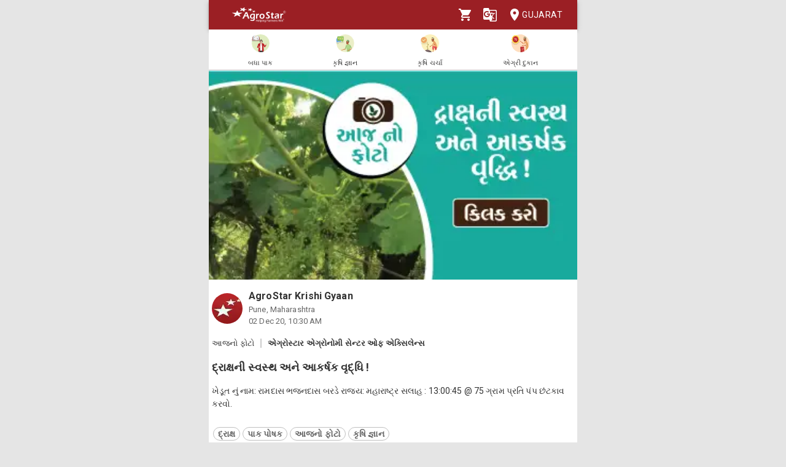

--- FILE ---
content_type: text/html; charset=utf-8
request_url: https://agrostar.in/article/healthy-and-attractive-growth-of-grapes/5fc764a164ea5fe3bd3522a4?language=gu&state=gujarat
body_size: 8014
content:

  <!DOCTYPE html>
  <html>
    <head>
      
      
      <meta charset="utf-8">
      <meta name="google" content="notranslate" /> 
      <meta name="viewport" content="initial-scale=1, width=device-width" />
      <link rel="icon" href="https://agrostar.in/favicon.ico">
      <link rel="canonical" href="https://agrostar.in/article/healthy-and-attractive-growth-of-grapes/5fc764a164ea5fe3bd3522a4?language=gu&state=gujarat">
      <link rel="icon" sizes="192x192" href="https://agrostar.in/ic_launcher_192.png">
      <link rel="icon" sizes="512x512" href="https://agrostar.in/ic_launcher_512.png">
      <link rel="apple-touch-icon" sizes="128x128" href="https://agrostar.in/ic_launcher_128.png">
      <link rel="android-touch-icon" sizes="128x128" href="https://agrostar.in/ic_launcher_128.png">
      <link rel="shortcut icon" sizes="192x192" href="https://agrostar.in/ic_launcher_192.png">
      <link rel="android-touch-icon" sizes="192x192" href="https://agrostar.in/ic_launcher_192.png">
      <link rel="manifest" href="/manifest.json"/>
      
      <title>કૃષિ જ્ઞાન- દ્રાક્ષની સ્વસ્થ અને આકર્ષક વૃદ્ધિ !  - એગ્રોસ્ટાર</title>
      
      
      <meta property="og:site_name" content="AgroStar" />
<meta property="og:title" content="કૃષિ જ્ઞાન- દ્રાક્ષની સ્વસ્થ અને આકર્ષક વૃદ્ધિ !  - એગ્રોસ્ટાર" />
<meta property="og:url" content="https://agrostar.in//article/healthy-and-attractive-growth-of-grapes/5fc764a164ea5fe3bd3522a4?language=gu&state=gujarat" />
<meta property="og:type" content="article" />
<meta property="og:description" content="ખેડૂત નું નામ: રામદાસ ભજનદાસ બરડે
રાજ્ય: મહારાષ્ટ્ર
સલાહ : 13:00:45 @ 75 ગ્રામ પ્રતિ પંપ છંટકાવ કરવો. 
" />
<meta property="og:image" content="https://static.agrostar.in/static/02-Dec-2020_AKP_Healthy-and-attractive-growth-of-GrapesGJ.jpg" />
<meta property="og:image:secure_url" content="https://static.agrostar.in/static/02-Dec-2020_AKP_Healthy-and-attractive-growth-of-GrapesGJ.jpg" />
<meta property="og:image:width" content="100" />
<meta property="og:image:height" content="100" />
      
      <link rel="stylesheet" href="https://fonts.googleapis.com/css?family=Roboto:400,700">
      <link rel="stylesheet" href="https://fonts.googleapis.com/css?family=Noto+Sans:400,700&amp;subset=devanagari">
      <style data-emotion="css-global p7dgva">html{-webkit-font-smoothing:antialiased;-moz-osx-font-smoothing:grayscale;box-sizing:border-box;-webkit-text-size-adjust:100%;}*,*::before,*::after{box-sizing:inherit;}strong,b{font-weight:700;}body{margin:0;color:rgba(0, 0, 0, 0.87);font-family:"Roboto","Helvetica","Arial",sans-serif;font-weight:400;font-size:1rem;line-height:1.5;letter-spacing:0.00938em;background-color:#fff;}@media print{body{background-color:#fff;}}body::backdrop{background-color:#fff;}html{max-width:600px;margin:0 auto;}::-webkit-scrollbar{width:0;background:transparent;}body{font-family:Roboto,Noto Sans,sans-serif;font-size:14px;color:#333;background:#E5E5E5;}a,a:visited{-webkit-text-decoration:none;text-decoration:none;color:inherit;}.clearfix{clear:both;}</style><style data-emotion="css wdvw4-MuiPaper-root-MuiAppBar-root 10ltm04-MuiToolbar-root 12eab1d-MuiTypography-root 1eshxva-MuiButtonBase-root-MuiIconButton-root 1d159sf-MuiSvgIcon-root 139wvfo-MuiButtonBase-root-MuiIconButton-root i4bv87-MuiSvgIcon-root dxo5kr-MuiButtonBase-root-MuiButton-root nur4yw-MuiGrid-root c88vqe-MuiGrid-root 61tsug-MuiTypography-root 1kkozuk rfu0qd 1wl2ivj 1f5e1yp 15poin4 ofekk4 1a9buuw ricyt4 1qxivfj wdx3ip gonlu-MuiSvgIcon-root z4lqcl 14rapnz-MuiSvgIcon-root">.css-wdvw4-MuiPaper-root-MuiAppBar-root{background-color:#fff;color:rgba(0, 0, 0, 0.87);-webkit-transition:box-shadow 300ms cubic-bezier(0.4, 0, 0.2, 1) 0ms;transition:box-shadow 300ms cubic-bezier(0.4, 0, 0.2, 1) 0ms;box-shadow:0px 2px 4px -1px rgba(0,0,0,0.2),0px 4px 5px 0px rgba(0,0,0,0.14),0px 1px 10px 0px rgba(0,0,0,0.12);display:-webkit-box;display:-webkit-flex;display:-ms-flexbox;display:flex;-webkit-flex-direction:column;-ms-flex-direction:column;flex-direction:column;width:100%;box-sizing:border-box;-webkit-flex-shrink:0;-ms-flex-negative:0;flex-shrink:0;position:fixed;z-index:1100;top:0;left:auto;right:0;background-color:rgb(155,31,36);color:#fff;z-index:1201;max-width:600px;right:auto;}@media print{.css-wdvw4-MuiPaper-root-MuiAppBar-root{position:absolute;}}.css-10ltm04-MuiToolbar-root{position:relative;display:-webkit-box;display:-webkit-flex;display:-ms-flexbox;display:flex;-webkit-align-items:center;-webkit-box-align:center;-ms-flex-align:center;align-items:center;padding-left:16px;padding-right:16px;min-height:48px;}@media (min-width:600px){.css-10ltm04-MuiToolbar-root{padding-left:24px;padding-right:24px;}}.css-12eab1d-MuiTypography-root{margin:0;font-family:"Roboto","Helvetica","Arial",sans-serif;font-weight:500;font-size:1.25rem;line-height:1.6;letter-spacing:0.0075em;-webkit-box-flex:1;-webkit-flex-grow:1;-ms-flex-positive:1;flex-grow:1;height:40px;}.css-12eab1d-MuiTypography-root img{height:30px;margin:5px 0;}.css-1eshxva-MuiButtonBase-root-MuiIconButton-root{display:-webkit-inline-box;display:-webkit-inline-flex;display:-ms-inline-flexbox;display:inline-flex;-webkit-align-items:center;-webkit-box-align:center;-ms-flex-align:center;align-items:center;-webkit-box-pack:center;-ms-flex-pack:center;-webkit-justify-content:center;justify-content:center;position:relative;box-sizing:border-box;-webkit-tap-highlight-color:transparent;background-color:transparent;outline:0;border:0;margin:0;border-radius:0;padding:0;cursor:pointer;-webkit-user-select:none;-moz-user-select:none;-ms-user-select:none;user-select:none;vertical-align:middle;-moz-appearance:none;-webkit-appearance:none;-webkit-text-decoration:none;text-decoration:none;color:inherit;text-align:center;-webkit-flex:0 0 auto;-ms-flex:0 0 auto;flex:0 0 auto;font-size:1.5rem;padding:8px;border-radius:50%;overflow:visible;color:rgba(0, 0, 0, 0.54);-webkit-transition:background-color 150ms cubic-bezier(0.4, 0, 0.2, 1) 0ms;transition:background-color 150ms cubic-bezier(0.4, 0, 0.2, 1) 0ms;color:rgb(155,31,36);}.css-1eshxva-MuiButtonBase-root-MuiIconButton-root::-moz-focus-inner{border-style:none;}.css-1eshxva-MuiButtonBase-root-MuiIconButton-root.Mui-disabled{pointer-events:none;cursor:default;}@media print{.css-1eshxva-MuiButtonBase-root-MuiIconButton-root{-webkit-print-color-adjust:exact;color-adjust:exact;}}.css-1eshxva-MuiButtonBase-root-MuiIconButton-root:hover{background-color:rgba(0, 0, 0, 0.04);}@media (hover: none){.css-1eshxva-MuiButtonBase-root-MuiIconButton-root:hover{background-color:transparent;}}.css-1eshxva-MuiButtonBase-root-MuiIconButton-root:hover{background-color:rgba(155, 31, 36, 0.04);}@media (hover: none){.css-1eshxva-MuiButtonBase-root-MuiIconButton-root:hover{background-color:transparent;}}.css-1eshxva-MuiButtonBase-root-MuiIconButton-root.Mui-disabled{background-color:transparent;color:rgba(0, 0, 0, 0.26);}.css-1d159sf-MuiSvgIcon-root{-webkit-user-select:none;-moz-user-select:none;-ms-user-select:none;user-select:none;width:1em;height:1em;display:inline-block;fill:currentColor;-webkit-flex-shrink:0;-ms-flex-negative:0;flex-shrink:0;-webkit-transition:fill 200ms cubic-bezier(0.4, 0, 0.2, 1) 0ms;transition:fill 200ms cubic-bezier(0.4, 0, 0.2, 1) 0ms;font-size:1.5rem;color:white;}.css-139wvfo-MuiButtonBase-root-MuiIconButton-root{display:-webkit-inline-box;display:-webkit-inline-flex;display:-ms-inline-flexbox;display:inline-flex;-webkit-align-items:center;-webkit-box-align:center;-ms-flex-align:center;align-items:center;-webkit-box-pack:center;-ms-flex-pack:center;-webkit-justify-content:center;justify-content:center;position:relative;box-sizing:border-box;-webkit-tap-highlight-color:transparent;background-color:transparent;outline:0;border:0;margin:0;border-radius:0;padding:0;cursor:pointer;-webkit-user-select:none;-moz-user-select:none;-ms-user-select:none;user-select:none;vertical-align:middle;-moz-appearance:none;-webkit-appearance:none;-webkit-text-decoration:none;text-decoration:none;color:inherit;text-align:center;-webkit-flex:0 0 auto;-ms-flex:0 0 auto;flex:0 0 auto;font-size:1.5rem;padding:8px;border-radius:50%;overflow:visible;color:rgba(0, 0, 0, 0.54);-webkit-transition:background-color 150ms cubic-bezier(0.4, 0, 0.2, 1) 0ms;transition:background-color 150ms cubic-bezier(0.4, 0, 0.2, 1) 0ms;color:inherit;padding:12px;font-size:1.75rem;padding:8px;}.css-139wvfo-MuiButtonBase-root-MuiIconButton-root::-moz-focus-inner{border-style:none;}.css-139wvfo-MuiButtonBase-root-MuiIconButton-root.Mui-disabled{pointer-events:none;cursor:default;}@media print{.css-139wvfo-MuiButtonBase-root-MuiIconButton-root{-webkit-print-color-adjust:exact;color-adjust:exact;}}.css-139wvfo-MuiButtonBase-root-MuiIconButton-root:hover{background-color:rgba(0, 0, 0, 0.04);}@media (hover: none){.css-139wvfo-MuiButtonBase-root-MuiIconButton-root:hover{background-color:transparent;}}.css-139wvfo-MuiButtonBase-root-MuiIconButton-root.Mui-disabled{background-color:transparent;color:rgba(0, 0, 0, 0.26);}.css-i4bv87-MuiSvgIcon-root{-webkit-user-select:none;-moz-user-select:none;-ms-user-select:none;user-select:none;width:1em;height:1em;display:inline-block;fill:currentColor;-webkit-flex-shrink:0;-ms-flex-negative:0;flex-shrink:0;-webkit-transition:fill 200ms cubic-bezier(0.4, 0, 0.2, 1) 0ms;transition:fill 200ms cubic-bezier(0.4, 0, 0.2, 1) 0ms;font-size:1.5rem;}.css-dxo5kr-MuiButtonBase-root-MuiButton-root{display:-webkit-inline-box;display:-webkit-inline-flex;display:-ms-inline-flexbox;display:inline-flex;-webkit-align-items:center;-webkit-box-align:center;-ms-flex-align:center;align-items:center;-webkit-box-pack:center;-ms-flex-pack:center;-webkit-justify-content:center;justify-content:center;position:relative;box-sizing:border-box;-webkit-tap-highlight-color:transparent;background-color:transparent;outline:0;border:0;margin:0;border-radius:0;padding:0;cursor:pointer;-webkit-user-select:none;-moz-user-select:none;-ms-user-select:none;user-select:none;vertical-align:middle;-moz-appearance:none;-webkit-appearance:none;-webkit-text-decoration:none;text-decoration:none;color:inherit;font-family:"Roboto","Helvetica","Arial",sans-serif;font-weight:500;font-size:0.875rem;line-height:1.75;letter-spacing:0.02857em;text-transform:uppercase;min-width:64px;padding:6px 8px;border-radius:4px;-webkit-transition:background-color 250ms cubic-bezier(0.4, 0, 0.2, 1) 0ms,box-shadow 250ms cubic-bezier(0.4, 0, 0.2, 1) 0ms,border-color 250ms cubic-bezier(0.4, 0, 0.2, 1) 0ms,color 250ms cubic-bezier(0.4, 0, 0.2, 1) 0ms;transition:background-color 250ms cubic-bezier(0.4, 0, 0.2, 1) 0ms,box-shadow 250ms cubic-bezier(0.4, 0, 0.2, 1) 0ms,border-color 250ms cubic-bezier(0.4, 0, 0.2, 1) 0ms,color 250ms cubic-bezier(0.4, 0, 0.2, 1) 0ms;color:inherit;border-color:currentColor;padding-right:0;}.css-dxo5kr-MuiButtonBase-root-MuiButton-root::-moz-focus-inner{border-style:none;}.css-dxo5kr-MuiButtonBase-root-MuiButton-root.Mui-disabled{pointer-events:none;cursor:default;}@media print{.css-dxo5kr-MuiButtonBase-root-MuiButton-root{-webkit-print-color-adjust:exact;color-adjust:exact;}}.css-dxo5kr-MuiButtonBase-root-MuiButton-root:hover{-webkit-text-decoration:none;text-decoration:none;background-color:rgba(0, 0, 0, 0.04);}@media (hover: none){.css-dxo5kr-MuiButtonBase-root-MuiButton-root:hover{background-color:transparent;}}.css-dxo5kr-MuiButtonBase-root-MuiButton-root.Mui-disabled{color:rgba(0, 0, 0, 0.26);}.css-nur4yw-MuiGrid-root{box-sizing:border-box;display:-webkit-box;display:-webkit-flex;display:-ms-flexbox;display:flex;-webkit-box-flex-wrap:wrap;-webkit-flex-wrap:wrap;-ms-flex-wrap:wrap;flex-wrap:wrap;width:100%;-webkit-flex-direction:row;-ms-flex-direction:row;flex-direction:row;-webkit-box-pack:space-around;-ms-flex-pack:space-around;-webkit-justify-content:space-around;justify-content:space-around;-webkit-align-items:center;-webkit-box-align:center;-ms-flex-align:center;align-items:center;position:-webkit-sticky;position:sticky;top:48px;padding:5px 15px 2px;background-color:#ffffff;border-bottom:2px solid #ddd;z-index:1201;}.css-c88vqe-MuiGrid-root{box-sizing:border-box;margin:0;-webkit-flex-direction:row;-ms-flex-direction:row;flex-direction:row;text-align:center;}.css-c88vqe-MuiGrid-root img{width:35px;height:35px;}.css-61tsug-MuiTypography-root{margin:0;font-family:"Roboto","Helvetica","Arial",sans-serif;font-weight:500;font-size:0.875rem;line-height:1.57;letter-spacing:0.00714em;font-size:11px;}.css-1kkozuk{max-width:600px;margin:0 auto;background-color:#f1f1f1;}.css-rfu0qd{position:relative;width:100%;height:56vw;max-height:340px;}.css-rfu0qd img{object-fit:cover;height:100%;width:100%;}.css-1wl2ivj{padding:15px 5px;background:#ffffff;}.css-1wl2ivj .type,.css-1wl2ivj .source{font-size:13px;margin-top:15px;}.css-1wl2ivj .type{padding-right:10px;border-right:2px solid #ccc;}.css-1wl2ivj .source{padding-left:10px;font-weight:bold;}.css-1wl2ivj .heading{font-size:18px;font-weight:bold;margin:15px 0px;}.css-1wl2ivj .synopsis,.css-1wl2ivj .description{margin-top:8px;overflow:hidden;}.css-1f5e1yp{display:-webkit-box;display:-webkit-flex;display:-ms-flexbox;display:flex;-webkit-align-items:flex-start;-webkit-box-align:flex-start;-ms-flex-align:flex-start;align-items:flex-start;-webkit-box-pack:justify;-webkit-justify-content:space-between;justify-content:space-between;}.css-15poin4{margin-bottom:15px;}.css-ofekk4{position:relative;width:50px;height:50px;display:inline-block;margin-right:10px;border-radius:25px;overflow:hidden;color:white;font-weight:bold;text-align:center;font-size:35px;line-height:52px;background-color:#880E4F;}.css-ofekk4 img{object-fit:fill;height:100%;width:100%;}.css-1a9buuw{display:inline-block;}.css-1a9buuw .name{font-size:16px;font-weight:bold;}.css-1a9buuw .date,.css-1a9buuw .location{font-size:13px;color:#666;}.css-ricyt4{margin:15px 0px;display:-webkit-box;display:-webkit-flex;display:-ms-flexbox;display:flex;-webkit-box-flex-wrap:wrap;-webkit-flex-wrap:wrap;-ms-flex-wrap:wrap;flex-wrap:wrap;}.css-ricyt4 a{margin:5px 0px;cursor:pointer;}.css-ricyt4 span{border:1px solid silver;border-radius:12px;color:#666;font-weight:bold;padding:2px 7px;margin:0px 2px;}.css-1qxivfj{position:relative;width:100%;margin-top:12px;}.css-wdx3ip{display:-webkit-inline-box;display:-webkit-inline-flex;display:-ms-inline-flexbox;display:inline-flex;-webkit-align-items:center;-webkit-box-align:center;-ms-flex-align:center;align-items:center;-webkit-box-pack:center;-ms-flex-pack:center;-webkit-justify-content:center;justify-content:center;width:33%;}.css-wdx3ip span{margin-left:5px;vertical-align:middle;}.css-gonlu-MuiSvgIcon-root{-webkit-user-select:none;-moz-user-select:none;-ms-user-select:none;user-select:none;width:1em;height:1em;display:inline-block;fill:currentColor;-webkit-flex-shrink:0;-ms-flex-negative:0;flex-shrink:0;-webkit-transition:fill 200ms cubic-bezier(0.4, 0, 0.2, 1) 0ms;transition:fill 200ms cubic-bezier(0.4, 0, 0.2, 1) 0ms;font-size:1.5rem;color:#ff8b00;}.css-z4lqcl{display:-webkit-inline-box;display:-webkit-inline-flex;display:-ms-inline-flexbox;display:inline-flex;-webkit-align-items:center;-webkit-box-align:center;-ms-flex-align:center;align-items:center;-webkit-box-pack:center;-ms-flex-pack:center;-webkit-justify-content:center;justify-content:center;}.css-z4lqcl span{margin-left:5px;vertical-align:middle;}.css-14rapnz-MuiSvgIcon-root{-webkit-user-select:none;-moz-user-select:none;-ms-user-select:none;user-select:none;width:1em;height:1em;display:inline-block;fill:currentColor;-webkit-flex-shrink:0;-ms-flex-negative:0;flex-shrink:0;-webkit-transition:fill 200ms cubic-bezier(0.4, 0, 0.2, 1) 0ms;transition:fill 200ms cubic-bezier(0.4, 0, 0.2, 1) 0ms;font-size:1.5rem;color:#00733e;}</style>
      
      

      <style>body {filter: none !important}</style>
    </head>
    <body>
      
      <div id="root"><header class="MuiPaper-root MuiPaper-elevation MuiPaper-elevation4 MuiAppBar-root MuiAppBar-colorPrimary MuiAppBar-positionFixed mui-fixed css-wdvw4-MuiPaper-root-MuiAppBar-root"><div class="MuiToolbar-root MuiToolbar-gutters MuiToolbar-dense css-10ltm04-MuiToolbar-root"><div class="MuiTypography-root MuiTypography-h6 css-12eab1d-MuiTypography-root"><a href="/shop?language=gu&amp;state=gujarat"><img src="/AgrostarLogo.png" alt="AgroStar"/></a></div><button class="MuiButtonBase-root MuiIconButton-root MuiIconButton-colorPrimary MuiIconButton-sizeMedium css-1eshxva-MuiButtonBase-root-MuiIconButton-root" tabindex="0" type="button"><svg class="MuiSvgIcon-root MuiSvgIcon-fontSizeMedium css-1d159sf-MuiSvgIcon-root" focusable="false" aria-hidden="true" viewBox="0 0 24 24" data-testid="ShoppingCartIcon"><path d="M7 18c-1.1 0-1.99.9-1.99 2S5.9 22 7 22s2-.9 2-2-.9-2-2-2zM1 2v2h2l3.6 7.59-1.35 2.45c-.16.28-.25.61-.25.96 0 1.1.9 2 2 2h12v-2H7.42c-.14 0-.25-.11-.25-.25l.03-.12.9-1.63h7.45c.75 0 1.41-.41 1.75-1.03l3.58-6.49c.08-.14.12-.31.12-.48 0-.55-.45-1-1-1H5.21l-.94-2H1zm16 16c-1.1 0-1.99.9-1.99 2s.89 2 1.99 2 2-.9 2-2-.9-2-2-2z"></path></svg></button><button class="MuiButtonBase-root MuiIconButton-root MuiIconButton-colorInherit MuiIconButton-sizeLarge css-139wvfo-MuiButtonBase-root-MuiIconButton-root" tabindex="0" type="button" aria-label="Language" aria-haspopup="true"><svg class="MuiSvgIcon-root MuiSvgIcon-fontSizeMedium css-i4bv87-MuiSvgIcon-root" focusable="false" aria-hidden="true" viewBox="0 0 24 24" data-testid="GTranslateIcon"><path d="M21 4H11l-1-3H3c-1.1 0-2 .9-2 2v15c0 1.1.9 2 2 2h8l1 3h9c1.1 0 2-.9 2-2V6c0-1.1-.9-2-2-2zM7 16c-2.76 0-5-2.24-5-5s2.24-5 5-5c1.35 0 2.48.5 3.35 1.3L9.03 8.57c-.38-.36-1.04-.78-2.03-.78-1.74 0-3.15 1.44-3.15 3.21S5.26 14.21 7 14.21c2.01 0 2.84-1.44 2.92-2.41H7v-1.71h4.68c.07.31.12.61.12 1.02C11.8 13.97 9.89 16 7 16zm6.17-5.42h3.7c-.43 1.25-1.11 2.43-2.05 3.47-.31-.35-.6-.72-.86-1.1l-.79-2.37zm8.33 9.92c0 .55-.45 1-1 1H14l2-2.5-1.04-3.1 3.1 3.1.92-.92-3.3-3.25.02-.02c1.13-1.25 1.93-2.69 2.4-4.22H20v-1.3h-4.53V8h-1.29v1.29h-1.44L11.46 5.5h9.04c.55 0 1 .45 1 1v14z"></path></svg></button><button class="MuiButtonBase-root MuiButton-root MuiButton-text MuiButton-textInherit MuiButton-sizeMedium MuiButton-textSizeMedium MuiButton-colorInherit MuiButton-root MuiButton-text MuiButton-textInherit MuiButton-sizeMedium MuiButton-textSizeMedium MuiButton-colorInherit css-dxo5kr-MuiButtonBase-root-MuiButton-root" tabindex="0" type="button"><svg class="MuiSvgIcon-root MuiSvgIcon-fontSizeMedium css-i4bv87-MuiSvgIcon-root" focusable="false" aria-hidden="true" viewBox="0 0 24 24" data-testid="LocationOnIcon"><path d="M12 2C8.13 2 5 5.13 5 9c0 5.25 7 13 7 13s7-7.75 7-13c0-3.87-3.13-7-7-7zm0 9.5c-1.38 0-2.5-1.12-2.5-2.5s1.12-2.5 2.5-2.5 2.5 1.12 2.5 2.5-1.12 2.5-2.5 2.5z"></path></svg>Gujarat</button></div></header><div class="MuiGrid-root MuiGrid-container css-nur4yw-MuiGrid-root"><a href="/crops?language=gu&amp;state=gujarat"><div class="MuiGrid-root MuiGrid-item css-c88vqe-MuiGrid-root"><img src="/allCrops.svg" alt=""/><h6 class="MuiTypography-root MuiTypography-subtitle2 css-61tsug-MuiTypography-root">બધા પાક</h6></div></a><a href="/articles?language=gu&amp;state=gujarat"><div class="MuiGrid-root MuiGrid-item css-c88vqe-MuiGrid-root"><img src="/krishiGyan.svg" alt=""/><h6 class="MuiTypography-root MuiTypography-subtitle2 css-61tsug-MuiTypography-root">કૃષિ જ્ઞાન</h6></div></a><a href="/posts?language=gu&amp;state=gujarat&amp;sort=popular"><div class="MuiGrid-root MuiGrid-item css-c88vqe-MuiGrid-root"><img src="/krishiCharcha.svg" alt=""/><h6 class="MuiTypography-root MuiTypography-subtitle2 css-61tsug-MuiTypography-root">કૃષિ ચર્ચા</h6></div></a><a href="/shop?language=gu&amp;state=gujarat"><div class="MuiGrid-root MuiGrid-item css-c88vqe-MuiGrid-root"><img src="/agriDukaan.svg" alt=""/><h6 class="MuiTypography-root MuiTypography-subtitle2 css-61tsug-MuiTypography-root">એગ્રી દુકાન</h6></div></a></div><div class="MuiToolbar-root MuiToolbar-gutters MuiToolbar-dense css-10ltm04-MuiToolbar-root"></div><div class="css-1kkozuk"><div><div class="css-rfu0qd"><img src="https://static.agrostar.in/static/02-Dec-2020_AKP_Healthy-and-attractive-growth-of-GrapesGJ.jpg" alt="દ્રાક્ષની સ્વસ્થ અને આકર્ષક વૃદ્ધિ !"/></div><div class="css-1wl2ivj"><div class="css-1f5e1yp"><a class="css-15poin4" href="/shop?language=gu&amp;state=gujarat"><div class="css-ofekk4"><img src="https://static.agrostar.in/appimages/557064/PROFILE_PIC/17112017%2011:10:34?tr=w-50,h-50?tr=w-50,h-50,fo-auto" layout="fill" alt="AgroStar Krishi Gyaan"/></div><div class="css-1a9buuw"><div class="name">AgroStar Krishi Gyaan</div><div class="location">Pune, Maharashtra</div><div class="date">02 Dec 20, 04:00 PM</div></div></a></div><div><span class="type">આજનો ફોટો</span><span class="source">એગ્રોસ્ટાર એગ્રોનોમી સેન્ટર ઓફ એક્સિલેન્સ</span></div><div class="heading">દ્રાક્ષની સ્વસ્થ અને આકર્ષક વૃદ્ધિ !</div><div class="synopsis">ખેડૂત નું નામ: રામદાસ ભજનદાસ બરડે
રાજ્ય: મહારાષ્ટ્ર
સલાહ : 13:00:45 @ 75 ગ્રામ પ્રતિ પંપ છંટકાવ કરવો. 
</div><div class="description"></div><div class="css-ricyt4"><a href="/articles?language=gu&amp;state=gujarat&amp;topic=grapes"><span>દ્રાક્ષ</span></a><a href="/articles?language=gu&amp;state=gujarat&amp;topic=crop-nutrition"><span>પાક પોષક</span></a><a href="/articles?language=gu&amp;state=gujarat&amp;topic=aaj-ka-photo"><span>આજનો ફોટો</span></a><a href="/articles?language=gu&amp;state=gujarat&amp;topic=krishi-gyaan"><span>કૃષિ જ્ઞાન</span></a></div><div class="css-1qxivfj"><div class="css-wdx3ip"><svg class="MuiSvgIcon-root MuiSvgIcon-fontSizeMedium css-gonlu-MuiSvgIcon-root" focusable="false" aria-hidden="true" viewBox="0 0 24 24" data-testid="ThumbUpOutlinedIcon"><path d="M9 21h9c.83 0 1.54-.5 1.84-1.22l3.02-7.05c.09-.23.14-.47.14-.73v-2c0-1.1-.9-2-2-2h-6.31l.95-4.57.03-.32c0-.41-.17-.79-.44-1.06L14.17 1 7.58 7.59C7.22 7.95 7 8.45 7 9v10c0 1.1.9 2 2 2zM9 9l4.34-4.34L12 10h9v2l-3 7H9V9zM1 9h4v12H1z"></path></svg><span>16</span></div><div class="css-z4lqcl"></div><div class="css-wdx3ip"><svg class="MuiSvgIcon-root MuiSvgIcon-fontSizeMedium css-14rapnz-MuiSvgIcon-root" focusable="false" aria-hidden="true" viewBox="0 0 24 24" data-testid="WhatsappOutlinedIcon"><path d="M19.05 4.91C17.18 3.03 14.69 2 12.04 2c-5.46 0-9.91 4.45-9.91 9.91 0 1.75.46 3.45 1.32 4.95L2.05 22l5.25-1.38c1.45.79 3.08 1.21 4.74 1.21 5.46 0 9.91-4.45 9.91-9.91 0-2.65-1.03-5.14-2.9-7.01zm-7.01 15.24c-1.48 0-2.93-.4-4.2-1.15l-.3-.18-3.12.82.83-3.04-.2-.31c-.82-1.31-1.26-2.83-1.26-4.38 0-4.54 3.7-8.24 8.24-8.24 2.2 0 4.27.86 5.82 2.42 1.56 1.56 2.41 3.63 2.41 5.83.02 4.54-3.68 8.23-8.22 8.23zm4.52-6.16c-.25-.12-1.47-.72-1.69-.81-.23-.08-.39-.12-.56.12-.17.25-.64.81-.78.97-.14.17-.29.19-.54.06-.25-.12-1.05-.39-1.99-1.23-.74-.66-1.23-1.47-1.38-1.72-.14-.25-.02-.38.11-.51.11-.11.25-.29.37-.43s.17-.25.25-.41c.08-.17.04-.31-.02-.43s-.56-1.34-.76-1.84c-.2-.48-.41-.42-.56-.43h-.48c-.17 0-.43.06-.66.31-.22.25-.86.85-.86 2.07 0 1.22.89 2.4 1.01 2.56.12.17 1.75 2.67 4.23 3.74.59.26 1.05.41 1.41.52.59.19 1.13.16 1.56.1.48-.07 1.47-.6 1.67-1.18.21-.58.21-1.07.14-1.18s-.22-.16-.47-.28z"></path></svg><span>2</span></div></div></div></div></div></div>
      <script>
        window.__STORE_DATA__ = {"initialData":{"articleDetails":{"article":{"_id":"5fc764a164ea5fe3bd3522a4","code":"Feeds_AKP_20201202_Grapes_CN_GJ","applicable_to_sources":["APPGJ"],"date":"2020-12-02","epoch":1606905000000,"flag_bn":0,"flag_en":1,"flag_gu":1,"flag_hi":0,"flag_kn":0,"flag_ml":0,"flag_mr":0,"flag_or":0,"flag_pa":0,"flag_ta":0,"flag_te":0,"sharedByIds":["7443271","5766126"],"source":{"code":"SRC1","heading":"એગ્રોસ્ટાર એગ્રોનોમી સેન્ટર ઓફ એક્સિલેન્સ"},"tag_list":["TAG037","TAG006","TAG188","TAG162"],"tags":[{"heading":"દ્રાક્ષ","code":"TAG037","image":"https:\u002F\u002Fstatic.agrostar.in\u002Fstatic\u002Fpost_tag_Grapes.jpg","value":"Grapes","label":"દ્રાક્ષ"},{"heading":"પાક પોષક","code":"TAG006","image":"https:\u002F\u002Fstatic.agrostar.in\u002Fstatic\u002Fpost_tag_Crop%20Nutrients.jpg","value":"Crop Nutrition","label":"પાક પોષક"},{"heading":"આજનો ફોટો","code":"TAG188","image":"https:\u002F\u002Fstatic.agrostar.in\u002Fstatic\u002Fpost_tag_Aaj%20ka%20Photo.jpg","value":"Aaj ka Photo","label":"આજનો ફોટો"},{"heading":"કૃષિ જ્ઞાન","code":"TAG162","image":"https:\u002F\u002Fstatic.agrostar.in\u002Fstatic\u002Fpost_tag_Krishi%20Gyaan.jpg","value":"Krishi Gyaan","label":"કૃષિ જ્ઞાન"}],"type":{"image":"ART18.jpg","code":"ART18","heading":"આજનો ફોટો"},"commentCount":2,"media_types":["image","share_image"],"description":"","synopsis_html":"\u003C!doctype html\u003E\r\n\u003Chtml\u003E\r\n\u003Chead\u003E\u003Ctitle\u003Earostar \u003C\u002Ftitle\u003E\u003C\u002Fhead\u003E\r\n\u003Cbody bgcolor=\"lightblue\"\u003E\r\n\u003Cp\u003E\u003Cimg src=\"https:\u002F\u002Fs3.ap-south-1.amazonaws.com\u002Fstatic.agrostar.in\u002Fstatic\u002FAKP_2020_12-02_GJ.jpg\" style=\"width: 300px;\" class=\"fr-fic fr-dib fr-fil\"\u003E\u003Cspan data-sheets-textstyleruns='{\"1\":0}[null,179,{\"5\":1}]{\"1\":189}' data-sheets-userformat='{\"2\":9153,\"3\":{\"1\":0},\"9\":0,\"10\":0,\"11\":4,\"12\":0,\"16\":10}' data-sheets-value='{\"1\":2,\"2\":\"ખેડૂત નું નામ: રામદાસ ભજનદાસ બરડે\\nરાજ્ય: મહારાષ્ટ્ર\\nસલાહ : 13:00:45 @ 75 ગ્રામ પ્રતિ પંપ છંટકાવ કરવો. \\n👉 ખરીદવા માટે ટ્રોલી પર ulink:\u002F\u002Fandroid.agrostar.in\u002Fproductdetails?skuCode=AGS-CN-371 ક્લિક કરો. \\n👉 એગ્રોસ્ટાર કૃષિ જ્ઞાન ને ફોલો કરવા માટે ulink:\u002F\u002Fandroid.agrostar.in\u002FpublicProfile?userId=558020 ક્લિક કરો. \"}' style=\"font-size:10pt;font-family:Arial;font-style:normal;\"\u003E\u003Cspan style=\"font-size:10pt;font-family:Arial;font-style:normal;\"\u003E\u003Cbr\u003E👉 ખરીદવા માટે ટ્રોલી પર \u003Ca href=\"ulink:\u002F\u002Fandroid.agrostar.in\u002Fproductdetails?skuCode=AGS-CN-371\"\u003E🛒\u003C\u002Fa\u003E&nbsp;\u003C\u002Fspan\u003E\u003Cspan style=\"font-size:10pt;font-family:Arial;font-style:normal;\"\u003E&nbsp;ક્લિક કરો. \u003Cbr\u003E👉 એગ્રોસ્ટાર કૃષિ જ્ઞાન ને ફોલો કરવા માટે \u003Ca href=\"ulink:\u002F\u002Fandroid.agrostar.in\u002FpublicProfile?userId=558020\"\u003E&nbsp;ક્લિક\u003C\u002Fa\u003E કરો.&nbsp;\u003C\u002Fspan\u003E\u003C\u002Fspan\u003E\u003C\u002Fp\u003E\u003Cp\u003E\u003Cspan data-sheets-userformat='{\"2\":9155,\"3\":{\"1\":0},\"4\":[null,2,16777215],\"9\":0,\"10\":0,\"11\":4,\"12\":0,\"16\":10}' data-sheets-value='{\"1\":2,\"2\":\"આપેલ માહિતીને લાઈક 👍 કરીને નીચે આપેલ વિકલ્પ પસંદ કરીને અન્ય ખેડૂત મિત્રો સાથે અવશ્ય શેર કરો.\"}' style=\"font-size:10pt;font-family:Arial;font-style:normal;\"\u003Eઆપેલ માહિતીને લાઈક 👍 કરીને નીચે આપેલ વિકલ્પ પસંદ કરીને અન્ય ખેડૂત મિત્રો સાથે અવશ્ય શેર કરો.\u003C\u002Fspan\u003E\u003C\u002Fp\u003E\r\n\u003C\u002Fbody\u003E\r\n\u003C\u002Fhtml\u003E","media":[{"type":"image","url":"https:\u002F\u002Fstatic.agrostar.in\u002Fstatic\u002F02-Dec-2020_AKP_Healthy-and-attractive-growth-of-GrapesGJ.jpg"},{"type":"share_image","url":"https:\u002F\u002Fstatic.agrostar.in\u002Fstatic\u002F02-Dec-2020_AKP_Healthy-and-attractive-growth-of-GrapesGJ.jpg"}],"address_location":"","synopsis":"ખેડૂત નું નામ: રામદાસ ભજનદાસ બરડે\nરાજ્ય: મહારાષ્ટ્ર\nસલાહ : 13:00:45 @ 75 ગ્રામ પ્રતિ પંપ છંટકાવ કરવો. \n","heading":"દ્રાક્ષની સ્વસ્થ અને આકર્ષક વૃદ્ધિ !","farmer_name":"","shareCount":{"sharedByWhatsApp":1,"sharedByFaceBook":1,"sharedBySMS":0}},"liked":false,"user_likes":14,"likes":16},"relatedArticles":[]},"languageURLs":{"gu":"\u002Farticle\u002F%E0%AA%A6%E0%AB%8D%E0%AA%B0%E0%AA%BE%E0%AA%95%E0%AB%8D%E0%AA%B7%E0%AA%A8%E0%AB%80-%E0%AA%B8%E0%AB%8D%E0%AA%B5%E0%AA%B8%E0%AB%8D%E0%AA%A5-%E0%AA%85%E0%AA%A8%E0%AB%87-%E0%AA%86%E0%AA%95%E0%AA%B0%E0%AB%8D%E0%AA%B7%E0%AA%95-%E0%AA%B5%E0%AB%83%E0%AA%A6%E0%AB%8D%E0%AA%A7%E0%AA%BF\u002F5fc764a164ea5fe3bd3522a4?language=gu&state=gujarat","en":"\u002Farticle\u002Fhealthy-and-attractive-growth-of-grapes\u002F5fc764a164ea5fe3bd3522a4?language=en&state=gujarat"},"stateURLs":{"maharashtra":"\u002Farticle\u002Fhealthy-and-attractive-growth-of-grapes\u002F5fc764a164ea5fe3bd3522a4?language=en&state=maharashtra","gujarat":"\u002Farticle\u002F%E0%AA%A6%E0%AB%8D%E0%AA%B0%E0%AA%BE%E0%AA%95%E0%AB%8D%E0%AA%B7%E0%AA%A8%E0%AB%80-%E0%AA%B8%E0%AB%8D%E0%AA%B5%E0%AA%B8%E0%AB%8D%E0%AA%A5-%E0%AA%85%E0%AA%A8%E0%AB%87-%E0%AA%86%E0%AA%95%E0%AA%B0%E0%AB%8D%E0%AA%B7%E0%AA%95-%E0%AA%B5%E0%AB%83%E0%AA%A6%E0%AB%8D%E0%AA%A7%E0%AA%BF\u002F5fc764a164ea5fe3bd3522a4?language=gu&state=gujarat","rajasthan":"\u002Farticle\u002Fhealthy-and-attractive-growth-of-grapes\u002F5fc764a164ea5fe3bd3522a4?language=en&state=rajasthan","uttar-pradesh":"\u002Farticle\u002Fhealthy-and-attractive-growth-of-grapes\u002F5fc764a164ea5fe3bd3522a4?language=en&state=uttar-pradesh","madhya-pradesh":"\u002Farticle\u002Fhealthy-and-attractive-growth-of-grapes\u002F5fc764a164ea5fe3bd3522a4?language=en&state=madhya-pradesh","bihar":"\u002Farticle\u002Fhealthy-and-attractive-growth-of-grapes\u002F5fc764a164ea5fe3bd3522a4?language=en&state=bihar","haryana":"\u002Farticle\u002Fhealthy-and-attractive-growth-of-grapes\u002F5fc764a164ea5fe3bd3522a4?language=en&state=haryana","karnataka":"\u002Farticle\u002Fhealthy-and-attractive-growth-of-grapes\u002F5fc764a164ea5fe3bd3522a4?language=en&state=karnataka","andhra-pradesh":"\u002Farticle\u002Fhealthy-and-attractive-growth-of-grapes\u002F5fc764a164ea5fe3bd3522a4?language=en&state=andhra-pradesh","telangana":"\u002Farticle\u002Fhealthy-and-attractive-growth-of-grapes\u002F5fc764a164ea5fe3bd3522a4?language=en&state=telangana","chhattisgarh":"\u002Farticle\u002Fhealthy-and-attractive-growth-of-grapes\u002F5fc764a164ea5fe3bd3522a4?language=en&state=chhattisgarh"}};
        window.__LANGUAGE__ = "gu";
      </script>
      <script src="/env"></script>
      <script defer src="/bundles/main.45751c470c2723a43130.js"></script><script defer src="/bundles/vendor.8532fc4370e726bd58c8.js"></script>
    </body>
  </html>
